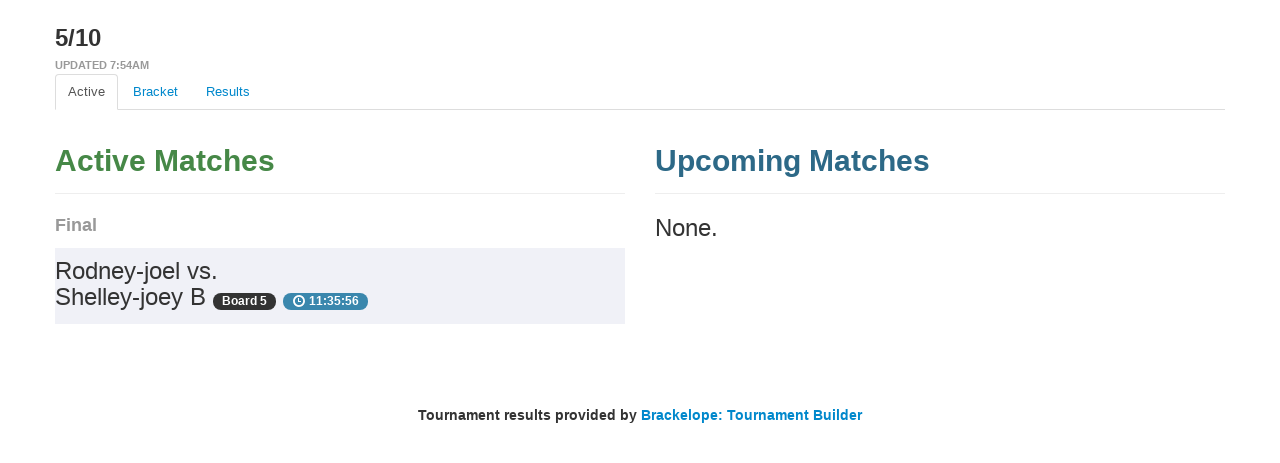

--- FILE ---
content_type: text/html; charset=UTF-8
request_url: http://live.brackelope.com/t/6icad/
body_size: 21793
content:
<!DOCTYPE html>
<html lang="en">
  <head>
    <meta charset="utf-8">
    <meta name="viewport" content="width=device-width, initial-scale=1.0">
    <meta name="description" content="">
    <meta name="author" content="">
    <meta name="apple-itunes-app" content="app-id=545185377" />

    <link rel="shortcut icon" href="favicon.ico"/>
    <link rel="apple-touch-icon-precomposed" sizes="144x144" href="img/icons/Icon-iPad@2x.png" />       
    <link rel="apple-touch-icon-precomposed" sizes="114x114" href="img/icons/Icon@2x.png" />
    <link rel="apple-touch-icon-precomposed" sizes="72x72" href="img/images/icons/Icon-iPad.png" />
    <link rel="apple-touch-icon-precomposed" href="img/icons/Icon.png" />
    
    <title>Brackelope Live</title>
	<style>
    body {
      padding-top: 20px;
      padding-bottom: 0px;
	background: url(img/brackelope-dude-150.png) no-repeat fixed right bottom;
    }
    footer {text-align: center;}
	</style>
    <!-- Le styles -->
    <link href="/css/bootstrap.css" rel="stylesheet">
    <link href="/css/bootstrap-responsive.css" rel="stylesheet">
    <link href="/css/bracket.css" rel="stylesheet">
    <link href="/css/main.css" rel="stylesheet">

    <!-- <link rel="stylesheet" href="/css/strip.css" type="text/css"> -->
    <!-- <link rel="stylesheet" href="/css/strip-responsive.css" type="text/css"> -->

    <link href="http://fonts.googleapis.com/css?family=Open+Sans:400,300,700,600" rel="stylesheet">
    <link href='http://fonts.googleapis.com/css?family=Merriweather:400,700' rel='stylesheet' type='text/css'>

    <!-- Le HTML5 shim, for IE6-8 support of HTML5 elements -->
    <!--[if lt IE 9]>
      <script src="http://html5shim.googlecode.com/svn/trunk/html5.js"></script>
    <![endif]-->

    <!-- Le fav and touch icons -->
    <link rel="shortcut icon" href="ico/favicon.ico">
    <link rel="apple-touch-icon-precomposed" sizes="114x114" href="ico/apple-touch-icon-114-precomposed.png">
    <link rel="apple-touch-icon-precomposed" sizes="72x72" href="ico/apple-touch-icon-72-precomposed.png">
    <link rel="apple-touch-icon-precomposed" href="ico/apple-touch-icon-57-precomposed.png">
  </head>

  <body>
	
  <div class="container"><script type='text/javascript'> document.title = '5/10'; </script><h2>5/10</h2><h6>Updated 7:54am</h6>	
	<ul class="nav nav-tabs">
	  <li class="active"><a href="#active" data-toggle="tab">Active</a></li>
	  <li><a href="#bracket" data-toggle="tab">Bracket</a></li>			
	  <li><a href="#results" data-toggle="tab">Results</a></li>
	  <!-- <li><a href="#stats" data-toggle="tab">Stats</a></li> -->
	  <!-- <li><a href="#players" data-toggle="tab">Players</a></li> --> 

	  <!-- <li><a href="#iframe" data-toggle="tab">Bracket Test</a></li> -->


	  	</ul>

	<div class="tab-content">
		<div class="tab-pane active" id="active">		<div class="row">
			<div class="span6">
				<div class="page-header">
					<h1 style="color:#468847">Active Matches</h1>
				</div>
				<h3 style="color:#999;">Final</h3><p><div class="matchcell">Rodney-joel vs. <br>Shelley-joey B <span class='badge badge-inverse'>Board 5</span> <span class='badge badge-info'><i class='icon-time icon-white'></i> 11:35:56</span> </div>			</div>
			<div class="span6">
				<div class="page-header">
					<h1 style="color:#2D6987">Upcoming Matches</h1>
				</div>
				<p>None.</p>			</div>
		</div>
		</div>
		<div class="tab-pane" id="bracket">
			<h2 class='visible-phone'>Scroll to the right to view bracket. &#8594;</h2><div class='row'><div class="round1 bracket-normal bracket" 
							style="
							left: 1435px; top: 300px; 
							width:  205px; 
							height: 85px;
							z-index: 0
						"><div class='player1 winningPlayer'>Mj-kristina</div><div class='nextMatchWinners'></div><div class='arena'></div><div class='player2 '>(bye)</div></div><div class="round1 bracket-normal bracket" 
							style="
							left: 1435px; top: 470px; 
							width:  205px; 
							height: 85px;
							z-index: 0
						"><div class='player1 winningPlayer'>Butch-anthony</div><div class='nextMatchWinners'></div><div class='arena'>Board 6</div><div class='player2 '>Shelley-joey B</div></div><div class="round1 bracket-normal bracket" 
							style="
							left: 1435px; top: 640px; 
							width:  205px; 
							height: 85px;
							z-index: 0
						"><div class='player1 winningPlayer'>Rodney-joel</div><div class='nextMatchWinners'></div><div class='arena'></div><div class='player2 '>(bye)</div></div><div class="round1 bracket-normal bracket" 
							style="
							left: 1435px; top: 810px; 
							width:  205px; 
							height: 85px;
							z-index: 0
						"><div class='player1 '>(bye)</div><div class='nextMatchWinners'></div><div class='arena'></div><div class='player2 winningPlayer'>Taylor-ryan</div></div><div class="round1 bracket-normal bracket" 
							style="
							left: 1435px; top: 980px; 
							width:  205px; 
							height: 85px;
							z-index: 0
						"><div class='player1 winningPlayer'>Reisser-kyle</div><div class='nextMatchWinners'></div><div class='arena'></div><div class='player2 '>(bye)</div></div><div class="round1 bracket-normal bracket" 
							style="
							left: 1435px; top: 1150px; 
							width:  205px; 
							height: 85px;
							z-index: 0
						"><div class='player1 '>(bye)</div><div class='nextMatchWinners'></div><div class='arena'></div><div class='player2 winningPlayer'>Bonsai-alexis</div></div><div class="round1 bracket-normal bracket" 
							style="
							left: 1435px; top: 1320px; 
							width:  205px; 
							height: 85px;
							z-index: 0
						"><div class='player1 '>Damico-megan</div><div class='nextMatchWinners'></div><div class='arena'>Board 1</div><div class='player2 winningPlayer'>Tony-jimmy</div></div><div class="round1 bracket-normal bracket" 
							style="
							left: 1435px; top: 1490px; 
							width:  205px; 
							height: 85px;
							z-index: 0
						"><div class='player1 '>(bye)</div><div class='nextMatchWinners'></div><div class='arena'></div><div class='player2 winningPlayer'>Jeff M-javi</div></div><div class="winners bracket-normal bracket" 
							style="
							left: 1644px; top: 342.5px; 
							width:  205px; 
							height: 170px;
							z-index: -1
						"><div class='player1 '>Mj-kristina</div><div class='nextMatchWinners'>A</div><div class='arena'>Board 6</div><div class='player2 winningPlayer'>Butch-anthony</div></div><div class="winners bracket-normal bracket" 
							style="
							left: 1644px; top: 682.5px; 
							width:  205px; 
							height: 170px;
							z-index: -1
						"><div class='player1 winningPlayer'>Rodney-joel</div><div class='nextMatchWinners'>B</div><div class='arena'>Board 3</div><div class='player2 '>Taylor-ryan</div></div><div class="winners bracket-normal bracket" 
							style="
							left: 1644px; top: 1022.5px; 
							width:  205px; 
							height: 170px;
							z-index: -1
						"><div class='player1 winningPlayer'>Reisser-kyle</div><div class='nextMatchWinners'>C</div><div class='arena'>Board 4</div><div class='player2 '>Bonsai-alexis</div></div><div class="winners bracket-normal bracket" 
							style="
							left: 1644px; top: 1362.5px; 
							width:  205px; 
							height: 170px;
							z-index: -1
						"><div class='player1 winningPlayer'>Tony-jimmy</div><div class='nextMatchWinners'>D</div><div class='arena'>Board 2</div><div class='player2 '>Jeff M-javi</div></div><div class="winners bracket-normal bracket" 
							style="
							left: 1849px; top: 427.5px; 
							width:  205px; 
							height: 340px;
							z-index: -2
						"><div class='player1 '>Butch-anthony</div><div class='nextMatchWinners'>E</div><div class='arena'>Board 6</div><div class='player2 winningPlayer'>Rodney-joel</div></div><div class="winners bracket-normal bracket" 
							style="
							left: 1849px; top: 1107.5px; 
							width:  205px; 
							height: 340px;
							z-index: -2
						"><div class='player1 '>Reisser-kyle</div><div class='nextMatchWinners'>F</div><div class='arena'>Board 3</div><div class='player2 winningPlayer'>Tony-jimmy</div></div><div class="winners bracket-normal bracket" 
							style="
							left: 2054px; top: 597.5px; 
							width:  205px; 
							height: 680px;
							z-index: -3
						"><div class='player1 winningPlayer'>Rodney-joel</div><div class='nextMatchWinners'>G</div><div class='arena'>Board 6</div><div class='player2 '>Tony-jimmy</div></div><div class="winners bracket-active bracket" 
							style="
							left: 2259px; top: 937.5px; 
							width:  205px; 
							height: 680px;
							z-index: -4
						"><div class='player1 '>Rodney-joel</div><div class='nextMatchWinners'></div><div class='arena'>Board 5</div><div class='player2 '>Shelley-joey B</div></div><div class="final bracket-normal bracket" 
							style="
							left: 2464px; top: 1277.5px; 
							width:  205px; 
							height: 680px;
							z-index: -5
						"><div class='player1 '></div><div class='nextMatchWinners'></div><div class='arena'></div><div class='player2 '></div></div><div class="hide bracket-normal bracket" 
							style="
							left: 2669px; top: 1617.5px; 
							width:  205px; 
							height: 680px;
							z-index: -6
						"><div class='player1 '></div><div class='nextMatchWinners'></div><div class='arena'></div><div class='player2 '></div></div><div class="elim bracket-normal bracket" 
							style="
							left: 1230px; top: 342.5px; 
							width:  205px; 
							height: 170px;
							z-index: -1"><div class='player1 '>(bye)</div><div class='nextMatchElim'></div><div class='arena'></div><div class='player2 winningPlayer'>Shelley-joey B</div></div><div class="elim bracket-normal bracket" 
							style="
							left: 1230px; top: 682.5px; 
							width:  205px; 
							height: 170px;
							z-index: -1"><div class='player1 '>(bye)</div><div class='nextMatchElim'></div><div class='arena'></div><div class='player2 winningPlayer'>(bye)</div></div><div class="elim bracket-normal bracket" 
							style="
							left: 1230px; top: 1022.5px; 
							width:  205px; 
							height: 170px;
							z-index: -1"><div class='player1 '>(bye)</div><div class='nextMatchElim'></div><div class='arena'></div><div class='player2 winningPlayer'>(bye)</div></div><div class="elim bracket-normal bracket" 
							style="
							left: 1230px; top: 1362.5px; 
							width:  205px; 
							height: 170px;
							z-index: -1"><div class='player1 winningPlayer'>Damico-megan</div><div class='nextMatchElim'></div><div class='arena'></div><div class='player2 '>(bye)</div></div><div class="elim bracket-normal bracket" 
							style="
							left: 1025px; top: 427.5px; 
							width:  205px; 
							height: 170px;
							z-index: -2"><div class='player1 winningPlayer'>Shelley-joey B</div><div class='nextMatchElim'>D</div><div class='arena'>Board 2</div><div class='player2 '>Jeff M-javi</div></div><div class="elim bracket-normal bracket" 
							style="
							left: 1025px; top: 767.5px; 
							width:  205px; 
							height: 170px;
							z-index: -2"><div class='player1 '>(bye)</div><div class='nextMatchElim'>C</div><div class='arena'></div><div class='player2 winningPlayer'>Bonsai-alexis</div></div><div class="elim bracket-normal bracket" 
							style="
							left: 1025px; top: 1107.5px; 
							width:  205px; 
							height: 170px;
							z-index: -2"><div class='player1 '>(bye)</div><div class='nextMatchElim'>B</div><div class='arena'></div><div class='player2 winningPlayer'>Taylor-ryan</div></div><div class="elim bracket-normal bracket" 
							style="
							left: 1025px; top: 1447.5px; 
							width:  205px; 
							height: 170px;
							z-index: -2"><div class='player1 winningPlayer'>Damico-megan</div><div class='nextMatchElim'>A</div><div class='arena'>Board 4</div><div class='player2 '>Mj-kristina</div></div><div class="elim bracket-normal bracket" 
							style="
							left: 820px; top: 512.5px; 
							width:  205px; 
							height: 340px;
							z-index: -3"><div class='player1 winningPlayer'>Shelley-joey B</div><div class='nextMatchElim'></div><div class='arena'>Board 1</div><div class='player2 '>Bonsai-alexis</div></div><div class="elim bracket-normal bracket" 
							style="
							left: 820px; top: 1192.5px; 
							width:  205px; 
							height: 340px;
							z-index: -3"><div class='player1 '>Taylor-ryan</div><div class='nextMatchElim'></div><div class='arena'>Board 4</div><div class='player2 winningPlayer'>Damico-megan</div></div><div class="elim bracket-normal bracket" 
							style="
							left: 615px; top: 682.5px; 
							width:  205px; 
							height: 340px;
							z-index: -4"><div class='player1 winningPlayer'>Shelley-joey B</div><div class='nextMatchElim'>E</div><div class='arena'>Board 6</div><div class='player2 '>Butch-anthony</div></div><div class="elim bracket-normal bracket" 
							style="
							left: 615px; top: 1362.5px; 
							width:  205px; 
							height: 340px;
							z-index: -4"><div class='player1 '>Damico-megan</div><div class='nextMatchElim'>F</div><div class='arena'>Board 4</div><div class='player2 winningPlayer'>Reisser-kyle</div></div><div class="elim bracket-normal bracket" 
							style="
							left: 410px; top: 852.5px; 
							width:  205px; 
							height: 680px;
							z-index: -5"><div class='player1 winningPlayer'>Shelley-joey B</div><div class='nextMatchElim'></div><div class='arena'>Board 4</div><div class='player2 '>Reisser-kyle</div></div><div class="elim bracket-normal bracket" 
							style="
							left: 205px; top: 1192.5px; 
							width:  205px; 
							height: 680px;
							z-index: -6"><div class='player1 winningPlayer'>Shelley-joey B</div><div class='nextMatchElim'>G</div><div class='arena'>Board 1</div><div class='player2 '>Tony-jimmy</div></div><div class="final bracket-normal bracket" 
							style="
							left: 0px; top: 1532.5px; 
							width:  205px; 
							height: 1360px;
							z-index: -7"><div class='player1 '>Shelley-joey B</div><div class='nextMatchElim'></div><div class='arena'></div><div class='player2 '></div></div></div>		</div>
		<div class="tab-pane" id="results">
			  <div class="row">
      <div class="span6">
        <div class="page-header">
          <h1 style="color:#468847">Rankings</h1>
        </div>
        <h3 style='color:#999'>3rd</h2><h2>&nbsp;&nbsp;Tony-jimmy</h2><h3 style='color:#999'>4th</h2><h2>&nbsp;&nbsp;Reisser-kyle</h2><h3 style='color:#999'>5th</h2><h2>&nbsp;&nbsp;Butch-anthony</h2><h2>&nbsp;&nbsp;Damico-megan</h2><h3 style='color:#999'>7th</h2><h2>&nbsp;&nbsp;Bonsai-alexis</h2><h2>&nbsp;&nbsp;Taylor-ryan</h2><h3 style='color:#999'>9th</h2><h2>&nbsp;&nbsp;Jeff M-javi</h2><h2>&nbsp;&nbsp;Mj-kristina</h2>      </div>
      <div class="span6">
        <div class="page-header">
          <h1 style="color:#2D6987">Completed Matches</h1>
        </div>
        <h3 style="color:#999;">Elimination Final</h3><p><div class="matchcell">Shelley-joey B <span class="label label-success">W</span> vs. <br>Tony-jimmy <span class="label label-important">L</span> <span class='badge badge-inverse'>Board 1</span> <span class='badge badge-info'><i class='icon-time icon-white'></i> 17:39</span> </div><h3 style="color:#999;">Elimination Semi-final</h3><p><div class="matchcell">Shelley-joey B <span class="label label-success">W</span> vs. <br>Reisser-kyle <span class="label label-important">L</span> <span class='badge badge-inverse'>Board 4</span> <span class='badge badge-info'><i class='icon-time icon-white'></i> 22:10</span> </div><h3 style="color:#999;">Winners Final</h3><p><div class="matchcell">Rodney-joel <span class="label label-success">W</span> vs. <br>Tony-jimmy <span class="label label-important">L</span> <span class='badge badge-inverse'>Board 6</span> <span class='badge badge-info'><i class='icon-time icon-white'></i> 14:26</span> </div><h3 style="color:#999;">Elimination 4</h3><p><div class="matchcell">Damico-megan <span class="label label-important">L</span> vs. <br>Reisser-kyle <span class="label label-success">W</span> <span class='badge badge-inverse'>Board 4</span> <span class='badge badge-info'><i class='icon-time icon-white'></i> 40:58</span> </div><p><div class="matchcell">Shelley-joey B <span class="label label-success">W</span> vs. <br>Butch-anthony <span class="label label-important">L</span> <span class='badge badge-inverse'>Board 6</span> <span class='badge badge-info'><i class='icon-time icon-white'></i> 23:47</span> </div><h3 style="color:#999;">Elimination 3</h3><p><div class="matchcell">Shelley-joey B <span class="label label-success">W</span> vs. <br>Bonsai-alexis <span class="label label-important">L</span> <span class='badge badge-inverse'>Board 1</span> <span class='badge badge-info'><i class='icon-time icon-white'></i> 16:51</span> </div><p><div class="matchcell">Taylor-ryan <span class="label label-important">L</span> vs. <br>Damico-megan <span class="label label-success">W</span> <span class='badge badge-inverse'>Board 4</span> <span class='badge badge-info'><i class='icon-time icon-white'></i> 27:25</span> </div><h3 style="color:#999;">Winners Semi-finals</h3><p><div class="matchcell">Butch-anthony <span class="label label-important">L</span> vs. <br>Rodney-joel <span class="label label-success">W</span> <span class='badge badge-inverse'>Board 6</span> <span class='badge badge-info'><i class='icon-time icon-white'></i> 13:38</span> </div><p><div class="matchcell">Reisser-kyle <span class="label label-important">L</span> vs. <br>Tony-jimmy <span class="label label-success">W</span> <span class='badge badge-inverse'>Board 3</span> <span class='badge badge-info'><i class='icon-time icon-white'></i> 15:48</span> </div><h3 style="color:#999;">Elimination 2</h3><p><div class="matchcell">Damico-megan <span class="label label-success">W</span> vs. <br>Mj-kristina <span class="label label-important">L</span> <span class='badge badge-inverse'>Board 4</span> <span class='badge badge-info'><i class='icon-time icon-white'></i> 27:48</span> </div><p><div class="matchcell">Shelley-joey B <span class="label label-success">W</span> vs. <br>Jeff M-javi <span class="label label-important">L</span> <span class='badge badge-inverse'>Board 2</span> <span class='badge badge-info'><i class='icon-time icon-white'></i> 28:30</span> </div><h3 style="color:#999;">Winners 1</h3><p><div class="matchcell">Mj-kristina <span class="label label-important">L</span> vs. <br>Butch-anthony <span class="label label-success">W</span> <span class='badge badge-inverse'>Board 6</span> <span class='badge badge-info'><i class='icon-time icon-white'></i> 20:56</span> </div><p><div class="matchcell">Reisser-kyle <span class="label label-success">W</span> vs. <br>Bonsai-alexis <span class="label label-important">L</span> <span class='badge badge-inverse'>Board 4</span> <span class='badge badge-info'><i class='icon-time icon-white'></i> 25:05</span> </div><p><div class="matchcell">Rodney-joel <span class="label label-success">W</span> vs. <br>Taylor-ryan <span class="label label-important">L</span> <span class='badge badge-inverse'>Board 3</span> <span class='badge badge-info'><i class='icon-time icon-white'></i> 11:26</span> </div><p><div class="matchcell">Tony-jimmy <span class="label label-success">W</span> vs. <br>Jeff M-javi <span class="label label-important">L</span> <span class='badge badge-inverse'>Board 2</span> <span class='badge badge-info'><i class='icon-time icon-white'></i> 37:16</span> </div><h3 style="color:#999;">Round 1</h3><p><div class="matchcell">Butch-anthony <span class="label label-success">W</span> vs. <br>Shelley-joey B <span class="label label-important">L</span> <span class='badge badge-inverse'>Board 6</span> <span class='badge badge-info'><i class='icon-time icon-white'></i> 19:25</span> </div><p><div class="matchcell">Damico-megan <span class="label label-important">L</span> vs. <br>Tony-jimmy <span class="label label-success">W</span> <span class='badge badge-inverse'>Board 1</span> <span class='badge badge-info'><i class='icon-time icon-white'></i> 23:33</span> </div>      </div>
    </div>

  		</div>
		<!--
		<div class="tab-pane" id="stats">
					</div>
		-->
		<!--
		<div class="tab-pane" id="players">
					</div>
		-->
		<div class="tab-pane" id="prizes">
			<div class="span6">
				<div class="page-header">
					<h1 style="color:#468847">Prizes</h1>
				</div>
				<h1>1st - Flash (Williams,1979)</h1><h1>2nd - $360</h1><h1>3rd - $240</h1><h1>4th - $120</h1><h1>5th (2-way tie) - $90</h1><h1>7th (2-way tie) - $50</h1><h1>9th (4-way tie) - $30</h1><h1>13th (4-way tie) - $20</h1>			</div>
		</div>
		
	</div>
    </div> 

	<!-- Footer -->
	<footer class="container footer-box">
		<p>&nbsp;</p>
		<p style="font-size:70%"></p>
		<p>&nbsp;</p>
		
		<h4>Tournament results provided by <a href='http://brackelope.com'>Brackelope: Tournament Builder</a></h4>
		<!-- <h4><a href='https://itunes.apple.com/us/app/brackelope-tournament-builder/id545185377?mt=8'><img src="/img/download_app.png"</a></h4> -->
	</footer>

    <!-- Le javascript
    ================================================== -->
    <!-- Placed at the end of the document so the pages load faster -->
    <script src="http://ajax.googleapis.com/ajax/libs/jquery/1.7.2/jquery.min.js"></script>
	<script src="/js/bootstrap-tab.js"></script>

	<script type="text/javascript">
	  var _gaq = _gaq || [];
	  _gaq.push(['_setAccount', 'UA-30145342-2']);
	  _gaq.push(['_trackPageview']);

	  (function() {
	    var ga = document.createElement('script'); ga.type = 'text/javascript'; ga.async = true;
	    ga.src = ('https:' == document.location.protocol ? 'https://ssl' : 'http://www') + '.google-analytics.com/ga.js';
	    var s = document.getElementsByTagName('script')[0]; s.parentNode.insertBefore(ga, s);
	  })();
	</script>
  </body>
</html>

--- FILE ---
content_type: text/css
request_url: http://live.brackelope.com/css/bracket.css
body_size: 1941
content:

/*=======================================================
				Bracket Display Types
=======================================================*/

.bracket
{
	position: absolute; 
}

.hide
{
	visibility:hidden;
}

.round1
{
	border: 4px solid;
}

.winners
{
	border-top:  4px solid;
	border-right: 4px solid;
	border-bottom:  4px solid;
}

.elim
{
	border-top:  4px solid;
	border-left: 4px solid;
	border-bottom:  4px solid;
}

.final
{
	border-top:  4px solid;
}

/*=======================================================
				Bracket Status Types
=======================================================*/

.bracket-normal
{
	border-color:#666666;
}

.bracket-waiting
{
	border-color:orange;
	background-color: #FFEDCC;
}

.bracket-active
{
	border-color:#00FF00;
	background-color: #D7FFC4;
}

/*=======================================================
				Image Define
=======================================================*/

#clock
{
	src:url('/var/www/html/img/clock.png');
	height: 25px;
	width: 25px;
}

/*=======================================================
				Player Name Positions
=======================================================*/


.player1,  .player2, .player3, .player4, .arena, .scores
{
	position: absolute;
	text-align: center;
	width:100%;
}

.player1, .player2, .player3, .player4
{
	font-size:18px;
	color: #666666;
	font-family:"Futura","Helvetica",sanserif;
}

.nextMatchWinners
{
	position: absolute;
	top:50%;
	margin-top:-8px;
	right:2px;
	font-size:13px;
	color:#4B0082;
}

.nextMatchElim
{
	position: absolute;
	bottom: -10px;
	left:102%;
	color:#4B0082;
}

.winningPlayer
{
	color: #006600 !important;
	font-style: bold;
}

.matchArena
{
	color: #0000FF !important;
}

.arena
{
	top:40%;
	margin-top:-8px;
	width:90%;
	font-size:13px;
	font-style: italic;
}

.scores
{
	top:60%;
	margin-top:-8px;
	width:90%;
	font-size:13px;
	font-style: italic;
}

.player1
{
	top: 2px;
}

.player2
{
	bottom:2px;
}





--- FILE ---
content_type: text/css
request_url: http://live.brackelope.com/css/main.css
body_size: 181
content:

.matchcell
{
	font-size:24px;
	color: #333333;
	font-family:"Futura","Helvetica",sanserif;
	background-color:#F0F1F7;
	padding-top:10px;
	padding-bottom:10px;
	line-height: 26px;
}